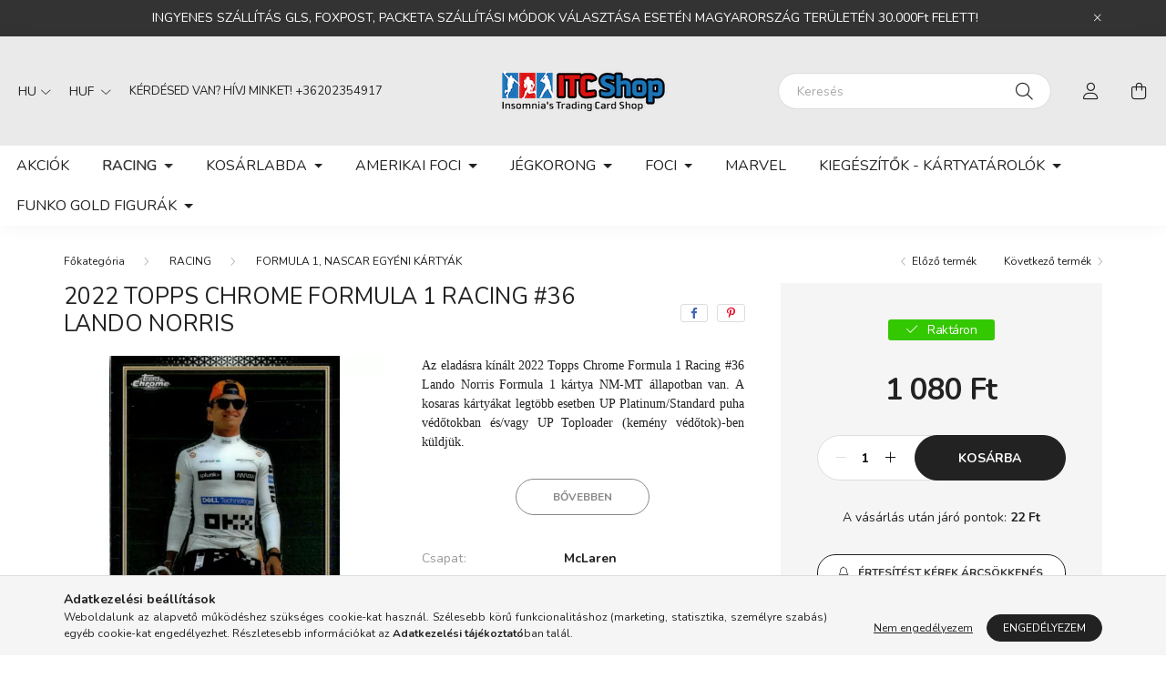

--- FILE ---
content_type: text/html; charset=UTF-8
request_url: https://www.itcshop.hu/2022-topps-chrome-formula-1-racing-36-lando-norris-36118
body_size: 22357
content:
<!DOCTYPE html>
<html lang="hu">
    <head>
        <meta charset="utf-8">
<meta name="description" content="Webshopunkban kapható a 2022 Topps Chrome Formula 1 Racing #36 Lando Norris Formula 1 kártya, nézze meg és rendeljen akár ingyen szállítással.">
<meta name="robots" content="index, follow">
<meta http-equiv="X-UA-Compatible" content="IE=Edge">
<meta property="og:site_name" content="Insomnia&#39;s Trading Card Shop" />
<meta property="og:title" content="2022 Topps Chrome Formula 1 Racing #36 Lando Norris">
<meta property="og:description" content="Webshopunkban kapható a 2022 Topps Chrome Formula 1 Racing #36 Lando Norris Formula 1 kártya, nézze meg és rendeljen akár ingyen szállítással.">
<meta property="og:type" content="product">
<meta property="og:url" content="https://www.itcshop.hu/2022-topps-chrome-formula-1-racing-36-lando-norris-36118">
<meta property="og:image" content="https://www.itcshop.hu/img/44973/F1SC0087/F1SC0087.webp">
<meta name="google-site-verification" content="google56c0c933f7c2f10e">
<meta property="fb:admins" content="1156430754387297">
<meta name="mobile-web-app-capable" content="yes">
<meta name="apple-mobile-web-app-capable" content="yes">
<meta name="MobileOptimized" content="320">
<meta name="HandheldFriendly" content="true">

<title>2022 Topps Chrome Formula 1 Racing #36 Lando Norris</title>


<script>
var service_type="shop";
var shop_url_main="https://www.itcshop.hu";
var actual_lang="hu";
var money_len="0";
var money_thousend=" ";
var money_dec=",";
var shop_id=44973;
var unas_design_url="https:"+"/"+"/"+"www.itcshop.hu"+"/"+"!common_design"+"/"+"custom"+"/"+"itcbolt.unas.hu"+"/";
var unas_design_code='0';
var unas_base_design_code='2000';
var unas_design_ver=4;
var unas_design_subver=3;
var unas_shop_url='https://www.itcshop.hu';
var responsive="yes";
var price_nullcut_disable=1;
var config_plus=new Array();
config_plus['product_tooltip']=1;
config_plus['cart_redirect']=1;
config_plus['money_type']='Ft';
config_plus['money_type_display']='Ft';
var lang_text=new Array();

var UNAS = UNAS || {};
UNAS.shop={"base_url":'https://www.itcshop.hu',"domain":'www.itcshop.hu',"username":'itcbolt.unas.hu',"id":44973,"lang":'hu',"currency_type":'Ft',"currency_code":'HUF',"currency_rate":'1',"currency_length":0,"base_currency_length":0,"canonical_url":'https://www.itcshop.hu/2022-topps-chrome-formula-1-racing-36-lando-norris-36118'};
UNAS.design={"code":'0',"page":'product_details'};
UNAS.api_auth="41c378def566a1048af842f83e1c02ca";
UNAS.customer={"email":'',"id":0,"group_id":0,"without_registration":0};
UNAS.shop["category_id"]="669366";
UNAS.shop["sku"]="F1SC0087";
UNAS.shop["product_id"]="603904682";
UNAS.shop["only_private_customer_can_purchase"] = false;
 

UNAS.text = {
    "button_overlay_close": `Bezár`,
    "popup_window": `Felugró ablak`,
    "list": `lista`,
    "updating_in_progress": `frissítés folyamatban`,
    "updated": `frissítve`,
    "is_opened": `megnyitva`,
    "is_closed": `bezárva`,
    "deleted": `törölve`,
    "consent_granted": `hozzájárulás megadva`,
    "consent_rejected": `hozzájárulás elutasítva`,
    "field_is_incorrect": `mező hibás`,
    "error_title": `Hiba!`,
    "product_variants": `termék változatok`,
    "product_added_to_cart": `A termék a kosárba került`,
    "product_added_to_cart_with_qty_problem": `A termékből csak [qty_added_to_cart] [qty_unit] került kosárba`,
    "product_removed_from_cart": `A termék törölve a kosárból`,
    "reg_title_name": `Név`,
    "reg_title_company_name": `Cégnév`,
    "number_of_items_in_cart": `Kosárban lévő tételek száma`,
    "cart_is_empty": `A kosár üres`,
    "cart_updated": `A kosár frissült`
};



UNAS.text["delete_from_favourites"]= `Törlés a kedvencek közül`;
UNAS.text["add_to_favourites"]= `Kedvencekhez`;






window.lazySizesConfig=window.lazySizesConfig || {};
window.lazySizesConfig.loadMode=1;
window.lazySizesConfig.loadHidden=false;

window.dataLayer = window.dataLayer || [];
function gtag(){dataLayer.push(arguments)};
gtag('js', new Date());
</script>

<script src="https://www.itcshop.hu/!common_packages/jquery/jquery-3.2.1.js?mod_time=1759314983"></script>
<script src="https://www.itcshop.hu/!common_packages/jquery/plugins/migrate/migrate.js?mod_time=1759314984"></script>
<script src="https://www.itcshop.hu/!common_packages/jquery/plugins/autocomplete/autocomplete.js?mod_time=1759314983"></script>
<script src="https://www.itcshop.hu/!common_packages/jquery/plugins/tools/overlay/overlay.js?mod_time=1759314984"></script>
<script src="https://www.itcshop.hu/!common_packages/jquery/plugins/tools/toolbox/toolbox.expose.js?mod_time=1759314984"></script>
<script src="https://www.itcshop.hu/!common_packages/jquery/plugins/lazysizes/lazysizes.min.js?mod_time=1759314984"></script>
<script src="https://www.itcshop.hu/!common_packages/jquery/own/shop_common/exploded/common.js?mod_time=1764831093"></script>
<script src="https://www.itcshop.hu/!common_packages/jquery/own/shop_common/exploded/common_overlay.js?mod_time=1759314983"></script>
<script src="https://www.itcshop.hu/!common_packages/jquery/own/shop_common/exploded/common_shop_popup.js?mod_time=1759314983"></script>
<script src="https://www.itcshop.hu/!common_packages/jquery/own/shop_common/exploded/page_product_details.js?mod_time=1759314983"></script>
<script src="https://www.itcshop.hu/!common_packages/jquery/own/shop_common/exploded/function_favourites.js?mod_time=1759314983"></script>
<script src="https://www.itcshop.hu/!common_packages/jquery/own/shop_common/exploded/function_recommend.js?mod_time=1759314983"></script>
<script src="https://www.itcshop.hu/!common_packages/jquery/own/shop_common/exploded/function_product_print.js?mod_time=1759314983"></script>
<script src="https://www.itcshop.hu/!common_packages/jquery/own/shop_common/exploded/function_product_subscription.js?mod_time=1759314983"></script>
<script src="https://www.itcshop.hu/!common_packages/jquery/plugins/hoverintent/hoverintent.js?mod_time=1759314984"></script>
<script src="https://www.itcshop.hu/!common_packages/jquery/own/shop_tooltip/shop_tooltip.js?mod_time=1759314983"></script>
<script src="https://www.itcshop.hu/!common_packages/jquery/plugins/responsive_menu/responsive_menu-unas.js?mod_time=1759314984"></script>
<script src="https://www.itcshop.hu/!common_design/base/002000/main.js?mod_time=1759314986"></script>
<script src="https://www.itcshop.hu/!common_packages/jquery/plugins/flickity/v3/flickity.pkgd.min.js?mod_time=1759314984"></script>
<script src="https://www.itcshop.hu/!common_packages/jquery/plugins/toastr/toastr.min.js?mod_time=1759314984"></script>
<script src="https://www.itcshop.hu/!common_packages/jquery/plugins/tippy/popper-2.4.4.min.js?mod_time=1759314984"></script>
<script src="https://www.itcshop.hu/!common_packages/jquery/plugins/tippy/tippy-bundle.umd.min.js?mod_time=1759314984"></script>
<script src="https://www.itcshop.hu/!common_packages/jquery/plugins/photoswipe/photoswipe.min.js?mod_time=1759314984"></script>
<script src="https://www.itcshop.hu/!common_packages/jquery/plugins/photoswipe/photoswipe-ui-default.min.js?mod_time=1759314984"></script>

<link href="https://www.itcshop.hu/temp/shop_44973_602d3b2f609b0a79e0cc9fb9c77bab40.css?mod_time=1768647818" rel="stylesheet" type="text/css">

<link href="https://www.itcshop.hu/2022-topps-chrome-formula-1-racing-36-lando-norris-36118" rel="canonical">
<link href="https://www.itcshop.hu/shop_ordered/44973/design_pic/favicon.ico" rel="shortcut icon">
<script>
        var google_consent=1;
    
        gtag('consent', 'default', {
           'ad_storage': 'denied',
           'ad_user_data': 'denied',
           'ad_personalization': 'denied',
           'analytics_storage': 'denied',
           'functionality_storage': 'denied',
           'personalization_storage': 'denied',
           'security_storage': 'granted'
        });

    
        gtag('consent', 'update', {
           'ad_storage': 'denied',
           'ad_user_data': 'denied',
           'ad_personalization': 'denied',
           'analytics_storage': 'denied',
           'functionality_storage': 'denied',
           'personalization_storage': 'denied',
           'security_storage': 'granted'
        });

        </script>
    <script async src="https://www.googletagmanager.com/gtag/js?id=UA-56282975-1"></script>    <script>
    gtag('config', 'UA-56282975-1');

        </script>
        <script>
    var google_analytics=1;

                gtag('event', 'view_item', {
              "currency": "HUF",
              "value": '1080',
              "items": [
                  {
                      "item_id": "F1SC0087",
                      "item_name": "2022 Topps Chrome Formula 1 Racing  #36 Lando Norris",
                      "item_category": "RACING/FORMULA 1, NASCAR EGYÉNI KÁRTYÁK",
                      "price": '1080'
                  }
              ],
              'non_interaction': true
            });
               </script>
           <script>
        gtag('config', 'AW-961832910');
                </script>
                <script>
                       gtag('config', 'AW-10990517359');
                </script>
                <script>
            gtag('config', 'AW-10948210413');
        </script>
            <script>
        var google_ads=1;

                gtag('event','remarketing', {
            'ecomm_pagetype': 'product',
            'ecomm_prodid': ["F1SC0087"],
            'ecomm_totalvalue': 1080        });
            </script>
    
    <script>
    var facebook_pixel=1;
    /* <![CDATA[ */
        !function(f,b,e,v,n,t,s){if(f.fbq)return;n=f.fbq=function(){n.callMethod?
            n.callMethod.apply(n,arguments):n.queue.push(arguments)};if(!f._fbq)f._fbq=n;
            n.push=n;n.loaded=!0;n.version='2.0';n.queue=[];t=b.createElement(e);t.async=!0;
            t.src=v;s=b.getElementsByTagName(e)[0];s.parentNode.insertBefore(t,s)}(window,
                document,'script','//connect.facebook.net/en_US/fbevents.js');

        fbq('init', '1795007974123315');
                fbq('track', 'PageView', {}, {eventID:'PageView.aWyd1bEskga7evo_5e2hiAAAaT0'});
        
        fbq('track', 'ViewContent', {
            content_name: '2022 Topps Chrome Formula 1 Racing  #36 Lando Norris',
            content_category: 'RACING > FORMULA 1, NASCAR EGYÉNI KÁRTYÁK',
            content_ids: ['F1SC0087'],
            contents: [{'id': 'F1SC0087', 'quantity': '1'}],
            content_type: 'product',
            value: 1079.999999,
            currency: 'HUF'
        }, {eventID:'ViewContent.aWyd1bEskga7evo_5e2hiAAAaT0'});

        
        $(document).ready(function() {
            $(document).on("addToCart", function(event, product_array){
                facebook_event('AddToCart',{
					content_name: product_array.name,
					content_category: product_array.category,
					content_ids: [product_array.sku],
					contents: [{'id': product_array.sku, 'quantity': product_array.qty}],
					content_type: 'product',
					value: product_array.price,
					currency: 'HUF'
				}, {eventID:'AddToCart.' + product_array.event_id});
            });

            $(document).on("addToFavourites", function(event, product_array){
                facebook_event('AddToWishlist', {
                    content_ids: [product_array.sku],
                    content_type: 'product'
                }, {eventID:'AddToFavourites.' + product_array.event_id});
            });
        });

    /* ]]> */
    </script>
<!-- Arukereso.cz PRODUCT DETAIL script -->
<script>
  (function(t, r, a, c, k, i, n, g) {t["ROIDataObject"] = k;
      t[k]=t[k]||function(){(t[k].q=t[k].q||[]).push(arguments)},t[k].c=i;n=r.createElement(a),
      g=r.getElementsByTagName(a)[0];n.async=1;n.src=c;g.parentNode.insertBefore(n,g)
      })(window, document, "script", "//www.arukereso.hu/ocm/sdk.js?source=unas&version=2&page=product_detail","arukereso", "hu");
</script>
<!-- End Arukereso.hu PRODUCT DETAIL script -->
<script>
(function(i,s,o,g,r,a,m){i['BarionAnalyticsObject']=r;i[r]=i[r]||function(){
    (i[r].q=i[r].q||[]).push(arguments)},i[r].l=1*new Date();a=s.createElement(o),
    m=s.getElementsByTagName(o)[0];a.async=1;a.src=g;m.parentNode.insertBefore(a,m)
})(window, document, 'script', 'https://pixel.barion.com/bp.js', 'bp');
                    
bp('init', 'addBarionPixelId', 'BP-nwrltfPCcG-DA');
</script>
<noscript><img height='1' width='1' style='display:none' alt='' src='https://pixel.barion.com/a.gif?__ba_pixel_id=BP-nwrltfPCcG-DA&ev=contentView&noscript=1'/></noscript>
<script>
$(document).ready(function () {
     UNAS.onGrantConsent(function(){
         bp('consent', 'grantConsent');
     });
     
     UNAS.onRejectConsent(function(){
         bp('consent', 'rejectConsent');
     });

     var contentViewProperties = {
         'currency': 'HUF',
         'quantity': 1,
         'unit': 'db',
         'unitPrice': 1079.999999,
         'category': 'RACING|FORMULA 1, NASCAR EGYÉNI KÁRTYÁK',
         'imageUrl': 'https://www.itcshop.hu/img/44973/F1SC0087/500x500,r/F1SC0087.webp?time=1680025704',
         'name': '2022 Topps Chrome Formula 1 Racing  #36 Lando Norris',
         'contentType': 'Product',
         'id': 'F1SC0087',
     }
     bp('track', 'contentView', contentViewProperties);

     UNAS.onChangeVariant(function(event,params){
         var variant = '';
         if (typeof params.variant_list1!=='undefined') variant+=params.variant_list1;
         if (typeof params.variant_list2!=='undefined') variant+='|'+params.variant_list2;
         if (typeof params.variant_list3!=='undefined') variant+='|'+params.variant_list3;
         var customizeProductProperties = {
            'contentType': 'Product',
            'currency': 'HUF',
            'id': params.sku,
            'name': '2022 Topps Chrome Formula 1 Racing  #36 Lando Norris',
            'unit': 'db',
            'unitPrice': 1079.999999,
            'variant': variant,
            'list': 'ProductPage'
        }
        bp('track', 'customizeProduct', customizeProductProperties);
     });

     UNAS.onAddToCart(function(event,params){
         var variant = '';
         if (typeof params.variant_list1!=='undefined') variant+=params.variant_list1;
         if (typeof params.variant_list2!=='undefined') variant+='|'+params.variant_list2;
         if (typeof params.variant_list3!=='undefined') variant+='|'+params.variant_list3;
         var addToCartProperties = {
             'contentType': 'Product',
             'currency': 'HUF',
             'id': params.sku,
             'name': params.name,
             'quantity': parseFloat(params.qty_add),
             'totalItemPrice': params.qty*params.price,
             'unit': params.unit,
             'unitPrice': parseFloat(params.price),
             'category': params.category,
             'variant': variant
         };
         bp('track', 'addToCart', addToCartProperties);
     });

     UNAS.onClickProduct(function(event,params){
         UNAS.getProduct(function(result) {
             if (result.name!=undefined) {
                 var clickProductProperties  = {
                     'contentType': 'Product',
                     'currency': 'HUF',
                     'id': params.sku,
                     'name': result.name,
                     'unit': result.unit,
                     'unitPrice': parseFloat(result.unit_price),
                     'quantity': 1
                 }
                 bp('track', 'clickProduct', clickProductProperties );
             }
         },params);
     });

UNAS.onRemoveFromCart(function(event,params){
     bp('track', 'removeFromCart', {
         'contentType': 'Product',
         'currency': 'HUF',
         'id': params.sku,
         'name': params.name,
         'quantity': params.qty,
         'totalItemPrice': params.price * params.qty,
         'unit': params.unit,
         'unitPrice': parseFloat(params.price),
         'list': 'BasketPage'
     });
});

});
</script>

<script src="https://onsite.optimonk.com/script.js?account=240671" async></script>



        <meta content="width=device-width, initial-scale=1.0" name="viewport" />
        <link rel="preconnect" href="https://fonts.gstatic.com">
        <link rel="preload" href="https://fonts.googleapis.com/css2?family=Nunito:wght@400;700&display=swap" as="style" />
        <link rel="stylesheet" href="https://fonts.googleapis.com/css2?family=Nunito:wght@400;700&display=swap" media="print" onload="this.media='all'">
        <noscript>
            <link rel="stylesheet" href="https://fonts.googleapis.com/css2?family=Nunito:wght@400;700&display=swap" />
        </noscript>
        
        
        
        
        

        
        
        
                    
            
            
            
            
            
            
            
                
        
        
    </head>

                
                
    
    
    
    
    <body class='design_ver4 design_subver1 design_subver2 design_subver3' id="ud_shop_artdet">
    
        <div id="fb-root"></div>
    <script>
        window.fbAsyncInit = function() {
            FB.init({
                xfbml            : true,
                version          : 'v22.0'
            });
        };
    </script>
    <script async defer crossorigin="anonymous" src="https://connect.facebook.net/hu_HU/sdk.js"></script>
    <div id="image_to_cart" style="display:none; position:absolute; z-index:100000;"></div>
<div class="overlay_common overlay_warning" id="overlay_cart_add"></div>
<script>$(document).ready(function(){ overlay_init("cart_add",{"onBeforeLoad":false}); });</script>
<div id="overlay_login_outer"></div>	
	<script>
	$(document).ready(function(){
	    var login_redir_init="";

		$("#overlay_login_outer").overlay({
			onBeforeLoad: function() {
                var login_redir_temp=login_redir_init;
                if (login_redir_act!="") {
                    login_redir_temp=login_redir_act;
                    login_redir_act="";
                }

									$.ajax({
						type: "GET",
						async: true,
						url: "https://www.itcshop.hu/shop_ajax/ajax_popup_login.php",
						data: {
							shop_id:"44973",
							lang_master:"hu",
                            login_redir:login_redir_temp,
							explicit:"ok",
							get_ajax:"1"
						},
						success: function(data){
							$("#overlay_login_outer").html(data);
							if (unas_design_ver >= 5) $("#overlay_login_outer").modal('show');
							$('#overlay_login1 input[name=shop_pass_login]').keypress(function(e) {
								var code = e.keyCode ? e.keyCode : e.which;
								if(code.toString() == 13) {		
									document.form_login_overlay.submit();		
								}	
							});	
						}
					});
								},
			top: 50,
			mask: {
	color: "#000000",
	loadSpeed: 200,
	maskId: "exposeMaskOverlay",
	opacity: 0.7
},
			closeOnClick: (config_plus['overlay_close_on_click_forced'] === 1),
			onClose: function(event, overlayIndex) {
				$("#login_redir").val("");
			},
			load: false
		});
		
			});
	function overlay_login() {
		$(document).ready(function(){
			$("#overlay_login_outer").overlay().load();
		});
	}
	function overlay_login_remind() {
        if (unas_design_ver >= 5) {
            $("#overlay_remind").overlay().load();
        } else {
            $(document).ready(function () {
                $("#overlay_login_outer").overlay().close();
                setTimeout('$("#overlay_remind").overlay().load();', 250);
            });
        }
	}

    var login_redir_act="";
    function overlay_login_redir(redir) {
        login_redir_act=redir;
        $("#overlay_login_outer").overlay().load();
    }
	</script>  
	<div class="overlay_common overlay_info" id="overlay_remind"></div>
<script>$(document).ready(function(){ overlay_init("remind",[]); });</script>

	<script>
    	function overlay_login_error_remind() {
		$(document).ready(function(){
			load_login=0;
			$("#overlay_error").overlay().close();
			setTimeout('$("#overlay_remind").overlay().load();', 250);	
		});
	}
	</script>  
	<div class="overlay_common overlay_info" id="overlay_newsletter"></div>
<script>$(document).ready(function(){ overlay_init("newsletter",[]); });</script>

<script>
function overlay_newsletter() {
    $(document).ready(function(){
        $("#overlay_newsletter").overlay().load();
    });
}
</script>
<div class="overlay_common overlay_info" id="overlay_product_subscription"></div>
<script>$(document).ready(function(){ overlay_init("product_subscription",[]); });</script>
<div class="overlay_common overlay_error" id="overlay_script"></div>
<script>$(document).ready(function(){ overlay_init("script",[]); });</script>
    <script>
    $(document).ready(function() {
        $.ajax({
            type: "GET",
            url: "https://www.itcshop.hu/shop_ajax/ajax_stat.php",
            data: {master_shop_id:"44973",get_ajax:"1"}
        });
    });
    </script>
    

    <div id="container" class="page_shop_artdet_F1SC0087 filter-not-exists">
                        <div class="js-element nanobar js-nanobar" data-element-name="header_text_section_1">
        <div class="container">
            <div class="header_text_section_1 nanobar__inner ">
                                    <p class="p1"><span class="s1">INGYENES SZÁLLÍTÁS GLS, FOXPOST, PACKETA SZÁLLÍTÁSI MÓDOK VÁLASZTÁSA ESETÉN MAGYARORSZÁG TERÜLETÉN 30.000Ft FELETT!</span></p>
                                <button type="button" class="btn nanobar__btn-close" onclick="closeNanobar(this,'header_text_section_1_hide','session','--nanobar-height');" aria-label="Bezár" title="Bezár">
                    <span class="icon--close"></span>
                </button>
            </div>
        </div>
    </div>
    <script>
        $(document).ready(function() {
            root.style.setProperty('--nanobar-height', getHeight($(".js-nanobar")) + "px");
        });
    </script>
    

        <header class="header js-header">
            <div class="header-inner js-header-inner">
                <div class="container">
                    <div class="row gutters-5 flex-nowrap justify-content-center align-items-center py-3 py-lg-5">
                        <div class="header__left col">
                            <div class="header__left-inner d-flex align-items-center">
                                <button type="button" class="hamburger__btn dropdown--btn d-lg-none" id="hamburger__btn" aria-label="hamburger button" data-btn-for=".hamburger__dropdown">
                                    <span class="hamburger__btn-icon icon--hamburger"></span>
                                </button>
                                    <div class="lang-box-desktop flex-shrink-0">
        <div class="lang-select-group form-group form-select-group mb-0">
            <select class="form-control border-0 lang-select" aria-label="Nyelv váltás" name="change_lang" id="box_lang_select_desktop" onchange="location.href='https://www.itcshop.hu'+this.value">
                                <option value="/2022-topps-chrome-formula-1-racing-36-lando-norris-36118" selected="selected">HU</option>
                                <option value="/en/2022-topps-chrome-formula-1-racing-36-lando-norris-36118">EN</option>
                            </select>
        </div>
    </div>
    
                                    <div class="currency-box-desktop flex-shrink-0">
        <form action="https://www.itcshop.hu/shop_moneychange.php" name="form_moneychange" method="post"><input name="file_back" type="hidden" value="/2022-topps-chrome-formula-1-racing-36-lando-norris-36118">
            <div class="currency-select-group form-group form-select-group mb-0">
                <select class="form-control border-0 money-select" aria-label="Pénznem váltás" name="session_money_select" id="session_money_select2" onchange="document.form_moneychange.submit();">
                    <option value="-1" selected="selected">HUF</option>
                                            <option value="0">EUR</option>
                                            <option value="1">USD</option>
                                    </select>
            </div>
        </form>
            </div>

                                    <div class="js-element header_text_section_2 d-none d-lg-block" data-element-name="header_text_section_2">
        <div class="element__content ">
                            <div class="element__html slide-1"><p>KÉRDÉSED VAN? HÍVJ MINKET! <a href="tel:+36202354917">+36202354917</a></p></div>
                    </div>
    </div>

                            </div>
                        </div>

                            <div id="header_logo_img" class="js-element logo col-auto flex-shrink-1" data-element-name="header_logo">
        <div class="header_logo-img-container">
            <div class="header_logo-img-wrapper">
                                                <a href="https://www.itcshop.hu/">                    <picture>
                                                <source media="(max-width: 575.98px)" srcset="https://www.itcshop.hu/!common_design/custom/itcbolt.unas.hu/element/layout_hu_header_logo-260x60_1_small.webp?time=1680721727 132w, https://www.itcshop.hu/!common_design/custom/itcbolt.unas.hu/element/layout_hu_header_logo-260x60_1_small_retina.png?time=1680721727 264w" sizes="132px"/>
                                                <source srcset="https://www.itcshop.hu/!common_design/custom/itcbolt.unas.hu/element/layout_hu_header_logo-260x60_1_default.png?time=1680721727 1x, https://www.itcshop.hu/!common_design/custom/itcbolt.unas.hu/element/layout_hu_header_logo-260x60_1_default_retina.png?time=1680721727 2x" />
                        <img                              src="https://www.itcshop.hu/!common_design/custom/itcbolt.unas.hu/element/layout_hu_header_logo-260x60_1_default.png?time=1680721727"                             
                             alt="itc_shop_logo                        "/>
                    </picture>
                    </a>                                        </div>
        </div>
    </div>


                        <div class="header__right col">
                            <div class="header__right-inner d-flex align-items-center justify-content-end">
                                <div class="search-box browser-is-chrome">
    <div class="search-box__inner position-relative ml-auto js-search" id="box_search_content">
        <form name="form_include_search" id="form_include_search" action="https://www.itcshop.hu/shop_search.php" method="get">
            <div class="box-search-group mb-0">
                <input data-stay-visible-breakpoint="992" name="search" id="box_search_input" value="" pattern=".{3,100}"
                       title="Hosszabb kereső kifejezést írjon be!" aria-label="Keresés" placeholder="Keresés" type="text" maxlength="100"
                       class="ac_input form-control js-search-input" autocomplete="off" required                >
                <div class="search-box__search-btn-outer input-group-append" title='Keresés'>
                    <button class="search-btn" aria-label="Keresés">
                        <span class="search-btn-icon icon--search"></span>
                    </button>
                    <button type="button" onclick="$('.js-search-smart-autocomplete').addClass('is-hidden');$(this).addClass('is-hidden');" class='search-close-btn text-right d-lg-none is-hidden' aria-label="">
                        <span class="search-close-btn-icon icon--close"></span>
                    </button>
                </div>
                <div class="search__loading">
                    <div class="loading-spinner--small"></div>
                </div>
            </div>
            <div class="search-box__mask"></div>
        </form>
        <div class="ac_results"></div>
    </div>
</div>
<script>
    $(document).ready(function(){
       $(document).on('smartSearchCreate smartSearchOpen smartSearchHasResult', function(e){
           if (e.type !== 'smartSearchOpen' || (e.type === 'smartSearchOpen' && $('.js-search-smart-autocomplete').children().length > 0)) {
               $('.search-close-btn').removeClass('is-hidden');
           }
       });
       $(document).on('smartSearchClose smartSearchEmptyResult', function(){
           $('.search-close-btn').addClass('is-hidden');
       });
       $(document).on('smartSearchInputLoseFocus', function(){
           if ($('.js-search-smart-autocomplete').length>0) {
               setTimeout(function () {
                   let height = $(window).height() - ($('.js-search-smart-autocomplete').offset().top - $(window).scrollTop()) - 20;
                   $('.search-smart-autocomplete').css('max-height', height + 'px');
               }, 300);
           }
       });
    });
</script>


                                                    <button type="button" class="profile__btn js-profile-btn dropdown--btn d-none d-lg-block" id="profile__btn" data-orders="https://www.itcshop.hu/shop_order_track.php" aria-label="profile button" data-btn-for=".profile__dropdown">
            <span class="profile__btn-icon icon--head"></span>
        </button>
            
                                <button class="cart-box__btn dropdown--btn" aria-label="cart button" type="button" data-btn-for=".cart-box__dropdown">
                                    <span class="cart-box__btn-icon icon--cart">
                                            <span id="box_cart_content" class="cart-box">            </span>
                                    </span>
                                </button>
                            </div>
                        </div>
                    </div>
                </div>
                                <nav class="navbar d-none d-lg-flex navbar-expand navbar-light">
                    <div class="container">
                        <ul class="navbar-nav mx-auto js-navbar-nav">
                                        <li class="nav-item spec-item js-nav-item-akcio">
                    <a class="nav-link" href="https://www.itcshop.hu/shop_artspec.php?artspec=1" >
                    Akciók
                    </a>

            </li>
    <li class="nav-item dropdown js-nav-item-925150">
                    <a class="nav-link dropdown-toggle" href="https://www.itcshop.hu/formula_1_370"  role="button" data-toggle="dropdown" aria-haspopup="true" aria-expanded="false">
                    RACING
                    </a>

        			<ul class="dropdown-menu fade-up dropdown--cat dropdown--level-1">
            <li class="nav-item-390172">
            <a class="dropdown-item" href="https://www.itcshop.hu/formula_1_410" >FORMULA 1 DOBOZOK, CSOMAGOK
                        </a>
        </li>
            <li class="nav-item-669366">
            <a class="dropdown-item" href="https://www.itcshop.hu/egyeni_kartyak_formula1" >FORMULA 1, NASCAR EGYÉNI KÁRTYÁK
                        </a>
        </li>
    
    
    </ul>


            </li>
    <li class="nav-item dropdown js-nav-item-479183">
                    <a class="nav-link dropdown-toggle" href="https://www.itcshop.hu/nba_kosarlabda"  role="button" data-toggle="dropdown" aria-haspopup="true" aria-expanded="false">
                    KOSÁRLABDA
                    </a>

        			<ul class="dropdown-menu fade-up dropdown--cat dropdown--level-1">
            <li class="nav-item-492144">
            <a class="dropdown-item" href="https://www.itcshop.hu/panini_nba_kosarlabda" >PANINI
                        </a>
        </li>
            <li class="nav-item-976049">
            <a class="dropdown-item" href="https://www.itcshop.hu/kartya_csomagok" >CSOMAGOK
                        </a>
        </li>
            <li class="nav-item-629106">
            <a class="dropdown-item" href="https://www.itcshop.hu/blasterek_302" >BLASTER DOBOZOK
                        </a>
        </li>
            <li class="nav-item-430268">
            <a class="dropdown-item" href="https://www.itcshop.hu/kartyak_nba_kosarlabda" >EGYÉNI KOSARAS KÁRTYÁK
                        </a>
        </li>
    
    
    </ul>


            </li>
    <li class="nav-item dropdown js-nav-item-449997">
                    <a class="nav-link dropdown-toggle" href="https://www.itcshop.hu/nfl_amerikai_foci"  role="button" data-toggle="dropdown" aria-haspopup="true" aria-expanded="false">
                    AMERIKAI FOCI
                    </a>

        			<ul class="dropdown-menu fade-up dropdown--cat dropdown--level-1">
            <li class="nav-item-502164">
            <a class="dropdown-item" href="https://www.itcshop.hu/nfl_blasterek_305" >BLASTER DOBOZOK
                        </a>
        </li>
            <li class="nav-item-841466">
            <a class="dropdown-item" href="https://www.itcshop.hu/nfl_csomagok_259" >NFL CSOMAGOK
                        </a>
        </li>
            <li class="nav-item-897278">
            <a class="dropdown-item" href="https://www.itcshop.hu/panini_nfl_amerikai_foci" >PANINI
                        </a>
        </li>
            <li class="nav-item-582081">
            <a class="dropdown-item" href="https://www.itcshop.hu/nfl_kartyak_145" >EGYÉNI NFL KÁRTYÁK
                        </a>
        </li>
    
    
    </ul>


            </li>
    <li class="nav-item dropdown js-nav-item-402987">
                    <a class="nav-link dropdown-toggle" href="https://www.itcshop.hu/nhl_jegkorong"  role="button" data-toggle="dropdown" aria-haspopup="true" aria-expanded="false">
                    JÉGKORONG
                    </a>

        			<ul class="dropdown-menu fade-up dropdown--cat dropdown--level-1">
            <li class="nav-item-192667">
            <a class="dropdown-item" href="https://www.itcshop.hu/jegkorong_upper_deck_nhl" >UPPER DECK
                        </a>
        </li>
            <li class="nav-item-786341">
            <a class="dropdown-item" href="https://www.itcshop.hu/spl/786341/EGYENI-KARTYAK" >EGYÉNI KÁRTYÁK
                        </a>
        </li>
    
    
    </ul>


            </li>
    <li class="nav-item dropdown js-nav-item-733581">
                    <a class="nav-link dropdown-toggle" href="https://www.itcshop.hu/foci_fifa_soccer"  role="button" data-toggle="dropdown" aria-haspopup="true" aria-expanded="false">
                    FOCI
                    </a>

        			<ul class="dropdown-menu fade-up dropdown--cat dropdown--level-1">
            <li class="nav-item-199550">
            <a class="dropdown-item" href="https://www.itcshop.hu/topps_319" >TOPPS
                        </a>
        </li>
            <li class="nav-item-251942">
            <a class="dropdown-item" href="https://www.itcshop.hu/panini_focis_kartyak" >PANINI
                        </a>
        </li>
            <li class="nav-item-699064">
            <a class="dropdown-item" href="https://www.itcshop.hu/CLUB-LEGACYZ" >CLUB LEGACYZ
                        </a>
        </li>
            <li class="nav-item-262097">
            <a class="dropdown-item" href="https://www.itcshop.hu/blacklab_377" >BLACKLAB
                        </a>
        </li>
            <li class="nav-item-858871">
            <a class="dropdown-item" href="https://www.itcshop.hu/futera_337" >FUTERA
                        </a>
        </li>
            <li class="nav-item-285921">
            <a class="dropdown-item" href="https://www.itcshop.hu/kartyak_233" >EGYÉNI FOCIS KÁRTYÁK
                        </a>
        </li>
    
    
    </ul>


            </li>
    <li class="nav-item js-nav-item-873823">
                    <a class="nav-link" href="https://www.itcshop.hu/MARVEL" >
                    MARVEL
                    </a>

            </li>
    <li class="nav-item dropdown js-nav-item-966335">
                    <a class="nav-link dropdown-toggle" href="https://www.itcshop.hu/ultra_pro_kiegeszitok"  role="button" data-toggle="dropdown" aria-haspopup="true" aria-expanded="false">
                    KIEGÉSZÍTŐK - KÁRTYATÁROLÓK
                    </a>

        			<ul class="dropdown-menu fade-up dropdown--cat dropdown--level-1">
            <li class="nav-item-275479">
            <a class="dropdown-item" href="https://www.itcshop.hu/albumok_ultra_pro" >ALBUMOK
                        </a>
        </li>
            <li class="nav-item-554509">
            <a class="dropdown-item" href="https://www.itcshop.hu/allvanyok_es_memorabilia_tartok" >KÁRTYA TARTÓ ÁLLVÁNYOK
                        </a>
        </li>
            <li class="nav-item-840373">
            <a class="dropdown-item" href="https://www.itcshop.hu/lapok_ultra_pro" >MAPPALAPOK
                        </a>
        </li>
            <li class="nav-item-428083">
            <a class="dropdown-item" href="https://www.itcshop.hu/kartyaelvalaszto_365" >KÁRTYAELVÁLASZTÓ
                        </a>
        </li>
            <li class="nav-item-530674">
            <a class="dropdown-item" href="https://www.itcshop.hu/jatekszonyeg_371" >PLAYMAT - JÁTÉKSZŐNYEG
                        </a>
        </li>
            <li class="nav-item-401980">
            <a class="dropdown-item" href="https://www.itcshop.hu/tarolo_dobozok_ultra_pro" >KÁRTYATÁROLÓ DOBOZOK
                        </a>
        </li>
            <li class="nav-item-279333">
            <a class="dropdown-item" href="https://www.itcshop.hu/tokok_ultra_pro" >TOKOK SPORTKÁRTYÁK SZÁMÁRA
                        </a>
        </li>
    
    
    </ul>


            </li>
    <li class="nav-item dropdown js-nav-item-761040">
                    <a class="nav-link dropdown-toggle" href="https://www.itcshop.hu/funko_386"  role="button" data-toggle="dropdown" aria-haspopup="true" aria-expanded="false">
                    FUNKO GOLD FIGURÁK
                    </a>

        			<ul class="dropdown-menu fade-up dropdown--cat dropdown--level-1">
            <li class="nav-item-433352">
            <a class="dropdown-item" href="https://www.itcshop.hu/nfl_399" >NFL
                        </a>
        </li>
            <li class="nav-item-792663">
            <a class="dropdown-item" href="https://www.itcshop.hu/nba_397" >NBA
                        </a>
        </li>
    
    
    </ul>


            </li>

    
                                    
    
                        </ul>
                    </div>
                </nav>

                <script>
                    $(document).ready(function () {
                                                    $('.nav-item.dropdown').hoverIntent({
                                over: function () {
                                    handleCloseDropdowns();
                                    var thisNavLink = $('> .nav-link', this);
                                    var thisNavItem = thisNavLink.parent();
                                    var thisDropdownMenu = thisNavItem.find('.dropdown-menu');
                                    var thisNavbarNav = $('.js-navbar-nav');

                                    /*remove is-opened class form the rest menus (cat+plus)*/
                                    thisNavbarNav.find('.show').not(thisNavItem).removeClass('show');
                                    thisNavLink.attr('aria-expanded','true');
                                    thisNavItem.addClass('show');
                                    thisDropdownMenu.addClass('show');
                                },
                                out: function () {
                                    handleCloseDropdowns();
                                    var thisNavLink = $('> .nav-link', this);
                                    var thisNavItem = thisNavLink.parent();
                                    var thisDropdownMenu = thisNavItem.find('.dropdown-menu');

                                    /*remove is-opened class form the rest menus (cat+plus)*/
                                    thisNavLink.attr('aria-expanded','false');
                                    thisNavItem.removeClass('show');
                                    thisDropdownMenu.removeClass('show');
                                },
                                interval: 100,
                                sensitivity: 10,
                                timeout: 250
                            });
                                            });
                </script>
                            </div>
        </header>
                        <main class="main">
                        
            
    <link rel="stylesheet" type="text/css" href="https://www.itcshop.hu/!common_packages/jquery/plugins/photoswipe/css/default-skin.min.css">
    <link rel="stylesheet" type="text/css" href="https://www.itcshop.hu/!common_packages/jquery/plugins/photoswipe/css/photoswipe.min.css">
    
    
    <script>
        var $clickElementToInitPs = '.js-init-ps';

        var initPhotoSwipeFromDOM = function() {
            var $pswp = $('.pswp')[0];
            var $psDatas = $('.photoSwipeDatas');

            $psDatas.each( function() {
                var $pics = $(this),
                    getItems = function() {
                        var items = [];
                        $pics.find('a').each(function() {
                            var $this = $(this),
                                $href   = $this.attr('href'),
                                $size   = $this.data('size').split('x'),
                                $width  = $size[0],
                                $height = $size[1],
                                item = {
                                    src : $href,
                                    w   : $width,
                                    h   : $height
                                };
                            items.push(item);
                        });
                        return items;
                    };

                var items = getItems();

                $($clickElementToInitPs).on('click', function (event) {
                    var $this = $(this);
                    event.preventDefault();

                    var $index = parseInt($this.attr('data-loop-index'));
                    var options = {
                        index: $index,
                        history: false,
                        bgOpacity: 0.5,
                        shareEl: false,
                        showHideOpacity: true,
                        getThumbBoundsFn: function (index) {
                            /** azon képeről nagyítson a photoswipe, melyek láthatók
                             **/
                            var thumbnails = $($clickElementToInitPs).map(function() {
                                var $this = $(this);
                                if ($this.is(":visible")) {
                                    return this;
                                }
                            }).get();
                            var thumbnail = thumbnails[index];
                            var pageYScroll = window.pageYOffset || document.documentElement.scrollTop;
                            var zoomedImgHeight = items[index].h;
                            var zoomedImgWidth = items[index].w;
                            var zoomedImgRatio = zoomedImgHeight / zoomedImgWidth;
                            var rect = thumbnail.getBoundingClientRect();
                            var zoomableImgHeight = rect.height;
                            var zoomableImgWidth = rect.width;
                            var zoomableImgRatio = (zoomableImgHeight / zoomableImgWidth);
                            var offsetY = 0;
                            var offsetX = 0;
                            var returnWidth = zoomableImgWidth;

                            if (zoomedImgRatio < 1) { /* a nagyított kép fekvő */
                                if (zoomedImgWidth < zoomableImgWidth) { /*A nagyított kép keskenyebb */
                                    offsetX = (zoomableImgWidth - zoomedImgWidth) / 2;
                                    offsetY = (Math.abs(zoomableImgHeight - zoomedImgHeight)) / 2;
                                    returnWidth = zoomedImgWidth;
                                } else { /*A nagyított kép szélesebb */
                                    offsetY = (zoomableImgHeight - (zoomableImgWidth * zoomedImgRatio)) / 2;
                                }

                            } else if (zoomedImgRatio > 1) { /* a nagyított kép álló */
                                if (zoomedImgHeight < zoomableImgHeight) { /*A nagyított kép alacsonyabb */
                                    offsetX = (zoomableImgWidth - zoomedImgWidth) / 2;
                                    offsetY = (zoomableImgHeight - zoomedImgHeight) / 2;
                                    returnWidth = zoomedImgWidth;
                                } else { /*A nagyított kép magasabb */
                                    offsetX = (zoomableImgWidth - (zoomableImgHeight / zoomedImgRatio)) / 2;
                                    if (zoomedImgRatio > zoomableImgRatio) returnWidth = zoomableImgHeight / zoomedImgRatio;
                                }
                            } else { /*A nagyított kép négyzetes */
                                if (zoomedImgWidth < zoomableImgWidth) { /*A nagyított kép keskenyebb */
                                    offsetX = (zoomableImgWidth - zoomedImgWidth) / 2;
                                    offsetY = (Math.abs(zoomableImgHeight - zoomedImgHeight)) / 2;
                                    returnWidth = zoomedImgWidth;
                                } else { /*A nagyított kép szélesebb */
                                    offsetY = (zoomableImgHeight - zoomableImgWidth) / 2;
                                }
                            }

                            return {x: rect.left + offsetX, y: rect.top + pageYScroll + offsetY, w: returnWidth};
                        },
                        getDoubleTapZoom: function (isMouseClick, item) {
                            if (isMouseClick) {
                                return 1;
                            } else {
                                return item.initialZoomLevel < 0.7 ? 1 : 1.5;
                            }
                        }
                    };

                    var photoSwipe = new PhotoSwipe($pswp, PhotoSwipeUI_Default, items, options);
                    photoSwipe.init();
                });
            });
        };
    </script>

    
    
<div id="page_artdet_content" class="artdet artdet--type-1">
            <div class="fixed-cart bg-primary shadow-sm js-fixed-cart" id="artdet__fixed-cart">
            <div class="container">
                <div class="row gutters-5 align-items-center py-3">
                    <div class="col-auto">
                        <img class="navbar__fixed-cart-img lazyload" width="50" height="50" src="https://www.itcshop.hu/main_pic/space.gif" data-src="https://www.itcshop.hu/img/44973/F1SC0087/50x50,r/F1SC0087.webp?time=1680025704" data-srcset="https://www.itcshop.hu/img/44973/F1SC0087/100x100,r/F1SC0087.webp?time=1680025704 2x" alt="2022 Topps Chrome Formula 1 Racing  #36 Lando Norris" />
                    </div>
                    <div class="col">
                        <div class="d-flex flex-column flex-md-row align-items-md-center">
                            <div class="fixed-cart__name line-clamp--2-12">2022 Topps Chrome Formula 1 Racing  #36 Lando Norris
</div>
                                                            <div class="fixed-cart__price with-rrp row gutters-5 align-items-baseline ml-md-auto ">
                                                                            <div class="artdet__price-base product-price--base">
                                            <span class="fixed-cart__price-base-value"><span id='price_net_brutto_F1SC0087' class='price_net_brutto_F1SC0087'>1 080</span> Ft</span>                                        </div>
                                                                                                        </div>
                                                    </div>
                    </div>
                    <div class="col-auto">
                        <button class="navbar__fixed-cart-btn btn btn-primary" type="button" onclick="$('.artdet__cart-btn').trigger('click');"  >Kosárba</button>
                    </div>
                </div>
            </div>
        </div>
        <script>
            $(document).ready(function () {
                var $itemVisibilityCheck = $(".js-main-cart-btn");
                var $stickyElement = $(".js-fixed-cart");

                $(window).scroll(function () {
                    if ($(this).scrollTop() + 60 > $itemVisibilityCheck.offset().top) {
                        $stickyElement.addClass('is-visible');
                    } else {
                        $stickyElement.removeClass('is-visible');
                    }
                });
            });
        </script>
        <div class="artdet__breadcrumb-prev-next">
        <div class="container">
            <div class="row gutters-10">
                <div class="col-md">
                        <nav id="breadcrumb" aria-label="breadcrumb">
                                <ol class="breadcrumb level-2">
                <li class="breadcrumb-item">
                                        <a class="breadcrumb-item breadcrumb-item--home" href="https://www.itcshop.hu/sct/0/" aria-label="Főkategória" title="Főkategória"></a>
                                    </li>
                                <li class="breadcrumb-item">
                                        <a class="breadcrumb-item" href="https://www.itcshop.hu/formula_1_370">RACING</a>
                                    </li>
                                <li class="breadcrumb-item">
                                        <a class="breadcrumb-item" href="https://www.itcshop.hu/egyeni_kartyak_formula1">FORMULA 1, NASCAR EGYÉNI KÁRTYÁK</a>
                                    </li>
                            </ol>
            <script>
                $("document").ready(function(){
                                        $(".js-nav-item-925150").addClass("active");
                                        $(".js-nav-item-669366").addClass("active");
                                    });
            </script>
                </nav>

                </div>
                                    <div class="col-md-auto">
                        <div class="artdet__pagination d-flex py-3 py-md-0 mb-3 mb-md-4">
                            <button class="artdet__pagination-btn artdet__pagination-prev btn btn-text icon--b-arrow-left" type="button" onclick="product_det_prevnext('https://www.itcshop.hu/2022-topps-chrome-formula-1-racing-36-lando-norris-36118','?cat=669366&sku=F1SC0087&action=prev_js')">Előző termék</button>
                            <button class="artdet__pagination-btn artdet__pagination-next btn btn-text icon--a-arrow-right ml-auto ml-md-5" type="button" onclick="product_det_prevnext('https://www.itcshop.hu/2022-topps-chrome-formula-1-racing-36-lando-norris-36118','?cat=669366&sku=F1SC0087&action=next_js')" >Következő termék</button>
                        </div>
                    </div>
                            </div>
        </div>
    </div>

    <script>
<!--
var lang_text_warning=`Figyelem!`
var lang_text_required_fields_missing=`Kérjük töltse ki a kötelező mezők mindegyikét!`
function formsubmit_artdet() {
   cart_add("F1SC0087","",null,1)
}
$(document).ready(function(){
	select_base_price("F1SC0087",1);
	
	
});
// -->
</script>


    <form name="form_temp_artdet">

    <div class="artdet__pic-data-wrap mb-3 mb-lg-5 js-product">
        <div class="container">
            <div class="row main-block">
                <div class="artdet__img-data-left col-md-6 col-lg-7 col-xl-8">
                    <div class="artdet__name-wrap mb-4">
                        <div class="row align-items-center">
                            <div class="col-sm col-md-12 col-xl">
                                <div class="d-flex flex-wrap align-items-center">
                                                                        <h1 class='artdet__name line-clamp--3-12'>2022 Topps Chrome Formula 1 Racing  #36 Lando Norris
</h1>
                                </div>
                            </div>
                                                            <div class="col-sm-auto col-md col-xl-auto text-right">
                                                                                                                <div class="artdet__social font-s d-flex align-items-center justify-content-sm-end">
                                                                                                                                                <button class="artdet__social-icon artdet__social-icon--facebook" type="button" aria-label="facebook" data-tippy="facebook" onclick='window.open("https://www.facebook.com/sharer.php?u=https%3A%2F%2Fwww.itcshop.hu%2F2022-topps-chrome-formula-1-racing-36-lando-norris-36118")'></button>
                                                                                                    <button class="artdet__social-icon artdet__social-icon--pinterest" type="button" aria-label="pinterest" data-tippy="pinterest" onclick='window.open("http://www.pinterest.com/pin/create/button/?url=https%3A%2F%2Fwww.itcshop.hu%2F2022-topps-chrome-formula-1-racing-36-lando-norris-36118&media=https%3A%2F%2Fwww.itcshop.hu%2Fimg%2F44973%2FF1SC0087%2FF1SC0087.webp&description=2022+Topps+Chrome+Formula+1+Racing++%2336+Lando+Norris")'></button>
                                                                                                                                                                                        <div class="artdet__social-icon artdet__social-icon--fb-like d-flex"><div class="fb-like" data-href="https://www.itcshop.hu/2022-topps-chrome-formula-1-racing-36-lando-norris-36118" data-width="95" data-layout="button_count" data-action="like" data-size="small" data-share="false" data-lazy="true"></div><style type="text/css">.fb-like.fb_iframe_widget > span { height: 21px !important; }</style></div>
                                                                                    </div>
                                                                    </div>
                                                    </div>
                    </div>
                    <div class="row">
                        <div class="artdet__img-outer col-xl-6">
                            		                            <div class='artdet__img-inner has-image'>
                                                                
                                <div class="artdet__alts js-alts carousel mb-5" data-flickity='{ "cellAlign": "left", "contain": true, "lazyLoad": true, "watchCSS": true }'>
                                    <div class="carousel-cell artdet__alt-img js-init-ps" data-loop-index="0">
                                        		                                        <img class="artdet__img-main" width="500" height="500"
                                             src="https://www.itcshop.hu/img/44973/F1SC0087/500x500,r/F1SC0087.webp?time=1680025704"
                                             srcset="https://www.itcshop.hu/img/44973/F1SC0087/1000x1000,r/F1SC0087.webp?time=1680025704 2x"
                                             alt="2022 Topps Chrome Formula 1 Racing  #36 Lando Norris" title="2022 Topps Chrome Formula 1 Racing  #36 Lando Norris" id="main_image" />
                                    </div>
                                                                                                                        <div class="carousel-cell artdet__alt-img js-init-ps d-xl-none" data-loop-index="1">
                                                <img class="artdet__img--alt carousel__lazy-image" width="500" height="500"
                                                     src="https://www.itcshop.hu/main_pic/space.gif"
                                                     data-flickity-lazyload-src="https://www.itcshop.hu/img/44973/F1SC0087_altpic_1/500x500,r/F1SC0087.webp?time=1680025704"
                                                                                                                    data-flickity-lazyload-srcset="https://www.itcshop.hu/img/44973/F1SC0087_altpic_1/1000x1000,r/F1SC0087.webp?time=1680025704 2x"
                                                                                                             alt="2022 Topps Chrome Formula 1 Racing  #36 Lando Norris" title="2022 Topps Chrome Formula 1 Racing  #36 Lando Norris" />
                                            </div>
                                                                                                            </div>

                                                                    <div class="artdet__img-thumbs d-none d-xl-block mb-2">
                                        <div class="row gutters-12">
                                            <div class="col-md-4 d-none">
                                                <div class="artdet__img--thumb-wrap">
                                                    <img class="artdet__img--thumb-main lazyload" width="150" height="150"
                                                         src="https://www.itcshop.hu/main_pic/space.gif"
                                                         data-src="https://www.itcshop.hu/img/44973/F1SC0087/150x150,r/F1SC0087.webp?time=1680025704"
                                                                                                                            data-srcset="https://www.itcshop.hu/img/44973/F1SC0087/300x300,r/F1SC0087.webp?time=1680025704 2x"
                                                                                                                     alt="2022 Topps Chrome Formula 1 Racing  #36 Lando Norris" title="2022 Topps Chrome Formula 1 Racing  #36 Lando Norris" />
                                                </div>
                                            </div>
                                                                                            <div class="col-md-4">
                                                    <div class="artdet__img--thumb-wrap js-init-ps" data-loop-index="1">
                                                        <img class="artdet__img--thumb lazyload" width="150" height="150"
                                                             src="https://www.itcshop.hu/main_pic/space.gif"
                                                             data-src="https://www.itcshop.hu/img/44973/F1SC0087_altpic_1/150x150,r/F1SC0087.webp?time=1680025704"
                                                                                                                                    data-srcset="https://www.itcshop.hu/img/44973/F1SC0087_altpic_1/300x300,r/F1SC0087.webp?time=1680025704 2x"
                                                                                                                             alt="2022 Topps Chrome Formula 1 Racing  #36 Lando Norris" title="2022 Topps Chrome Formula 1 Racing  #36 Lando Norris" />
                                                    </div>
                                                </div>
                                                                                    </div>
                                    </div>

                                                                                                        
                                                                    <script>
                                        $(document).ready(function() {
                                            initPhotoSwipeFromDOM();
                                        });
                                    </script>

                                    <div class="photoSwipeDatas invisible">
                                        <a href="https://www.itcshop.hu/img/44973/F1SC0087/F1SC0087.webp?time=1680025704" data-size="716x1000"></a>
                                                                                                                                                                                        <a href="https://www.itcshop.hu/img/44973/F1SC0087_altpic_1/F1SC0087.webp?time=1680025704" data-size="1000x732"></a>
                                                                                                                                                                        </div>
                                
                                                            </div>
                            		                        </div>
                        <div class="artdet__data-left col-xl-6">
                                                            <div id="artdet__short-descrition" class="artdet__short-descripton mb-5">
                                    <div class="artdet__short-descripton-content text-justify font-s font-sm-m mb-5"><span style="font-size:14px;"><span style="font-family:impact;">Az eladásra kínált 2022 Topps Chrome Formula 1 Racing  #36 Lando Norris  Formula 1 kártya NM-MT állapotban van. A kosaras kártyákat legtöbb esetben UP Platinum/Standard puha védőtokban és/vagy UP Toploader (kemény védőtok)-ben küldjük.</div>
                                                                            <div class="scroll-to-wrap">
                                            <a class="scroll-to btn btn-outline-secondary" data-scroll="#artdet__long-description" href="#">Bővebben</a>
                                        </div>
                                                                    </div>
                            
                                                            <div id="artdet__param-spec" class="mb-5">
                                    <div class="artdet__spec-params font-xs font-sm-m mb-5">
                                                                            <div class="artdet__spec-param py-3 product_param_type_text" id="page_artdet_product_param_spec_3252282" >
                    <div class="row gutters-10 align-items-center text-left">
                        <div class="col-5">
                            <div class="artdet__spec-param-title d-inline-block position-relative">
                                <span class="param-name">Csapat</span>                            </div>
                        </div>
                        <div class="col-7">
                            <div class="artdet__spec-param-value">
                                                                    McLaren
                                                            </div>
                        </div>
                    </div>
                </div>
                                                <div class="artdet__spec-param py-3 product_param_type_text" id="page_artdet_product_param_spec_3252307" >
                    <div class="row gutters-10 align-items-center text-left">
                        <div class="col-5">
                            <div class="artdet__spec-param-title d-inline-block position-relative">
                                <span class="param-name">Pilóta</span>                            </div>
                        </div>
                        <div class="col-7">
                            <div class="artdet__spec-param-value">
                                                                    Lando Norris
                                                            </div>
                        </div>
                    </div>
                </div>
                        
                                    </div>
                                                                            <div class="scroll-to-wrap">
                                            <a class="scroll-to btn btn-outline-secondary" data-scroll="#artdet__datas" href="#">További adatok</a>
                                        </div>
                                                                    </div>
                            
                            
                                                            <div id="artdet__gift-products" class="gift-products js-gift-products d-none">
                                    <script>
                                        let elGift =  $('.js-gift-products');

                                        $.ajax({
                                            type: 'GET',
                                            url: 'https://www.itcshop.hu/shop_marketing.php?cikk=F1SC0087&type=page&only=gift&change_lang=hu&marketing_type=artdet',
                                            beforeSend:function(){
                                                elGift.addClass('ajax-loading');
                                            },
                                            success:function(data){
                                                if (data !== '' && data !== 'no') {
                                                    elGift.removeClass('d-none ajax-loading').addClass('ajax-loaded').html(data);
                                                } else  {
                                                    elGift.remove();
                                                }
                                            },
                                            error:function(){
                                                elGift.html('Hiba történt a lekerés folyamán...').addClass('ajax-error');
                                            }
                                        });
                                    </script>
                                </div>
                                                    </div>
                    </div>
                </div>
                <div class="artdet__data-right col-md-6 col-lg-5 col-xl-4">
                    <div class="artdet__data-right-inner">
                                                    <div class="artdet__badges2 mb-5">
                                <div class="row gutters-5 justify-content-center">
                                                                            <div class="artdet__stock-wrap col-12 text-center">
                                            <div class="artdet__stock badge badge--2 badge--stock on-stock">
                                                <div class="artdet__stock-text product-stock-text"
                                                        >

                                                    <div class="artdet__stock-title product-stock-title icon--b-check">
                                                                                                                                                                                    Raktáron
                                                            
                                                                                                                                                                        </div>
                                                </div>
                                            </div>
                                        </div>
                                    
                                                                    </div>
                            </div>
                        
                        
                        
                        
                        
                                                    <div class="artdet__price-datas text-center mb-5">
                                <div class="artdet__prices">
                                    <div class="artdet__price-base-and-sale with-rrp row gutters-5 align-items-baseline justify-content-center">
                                                                                    <div class="artdet__price-base product-price--base">
                                                <span class="artdet__price-base-value"><span id='price_net_brutto_F1SC0087' class='price_net_brutto_F1SC0087'>1 080</span> Ft</span>                                            </div>
                                                                                                                    </div>
                                                                    </div>

                                
                                
                                
                                                            </div>
                        
                                                                                    <div id="artdet__cart" class="artdet__cart d-flex align-items-center justify-content-center mb-5 js-main-cart-btn">
                                    <div class="artdet__cart-btn-input-outer h-100 border">
                                        <div class="artdet__cart-btn-input-wrap d-flex justify-content-center align-items-center h-100 page_qty_input_outer" >
                                            <button class="qtyminus_common qty_disable" type="button" aria-label="minusz"></button>
                                            <input class="artdet__cart-input page_qty_input" name="db" id="db_F1SC0087" type="number" value="1" maxlength="7" data-min="1" data-max="999999" data-step="1" step="1" aria-label="Mennyiség">
                                            <button class="qtyplus_common" type="button" aria-label="plusz"></button>
                                        </div>
                                    </div>
                                    <div class="artdet__cart-btn-wrap h-100 flex-grow-1 usn">
                                        <button class="artdet__cart-btn btn btn-lg btn-primary btn-block js-main-product-cart-btn" type="button" onclick="cart_add('F1SC0087','',null,1);"   data-cartadd="cart_add('F1SC0087','',null,1);">Kosárba</button>
                                    </div>
                                </div>
                                                    
                                                    <div class="artdet__virtual-point-highlighted text-center mb-5">
                                <span class="artdet__virtual-point-highlighted__title">A vásárlás után járó pontok:</span>
                                <span class="artdet__virtual-point-highlighted__content font-weight-bold">22 Ft</span>
                            </div>
                        
                        

                                                    <div class="artdet__subscribe-buttons text-center mb-5">
                                                                    <button class="artdet__subscribe-btn btn btn-outline-primary" type="button" onclick='subscribe_to_product("F1SC0087","","","","price_modify","1080",1,1); return false;' id='subscribe_to_cheaper' role="button" aria-label="Feliratkozás">
                                        <span class="artdet__function-icon icon--b-bell"></span>
                                        <span class="artdet__function-text">Értesítést kérek árcsökkenés esetén</span>
                                    </button>
                                
                                                            </div>
                        
                        
                                                <div id="artdet__functions" class="artdet__function d-flex justify-content-center border-top pt-5">
                                                        <div class='product__func-btn favourites-btn page_artdet_func_favourites_F1SC0087 page_artdet_func_favourites_outer_F1SC0087' onclick='add_to_favourites("","F1SC0087","page_artdet_func_favourites","page_artdet_func_favourites_outer","603904682");' id='page_artdet_func_favourites' role="button" aria-label="Kedvencekhez" data-tippy="Kedvencekhez">
                                <div class="product__func-icon favourites__icon icon--favo"></div>
                            </div>
                                                                                                                    <div class="product__func-btn artdet-func-print d-none d-lg-block" onclick='javascript:popup_print_dialog(2,1,"F1SC0087");' id='page_artdet_func_print' role="button" aria-label="Nyomtat" data-tippy="Nyomtat">
                                    <div class="product__func-icon icon--print"></div>
                                </div>
                                                                                        <div class="product__func-btn artdet-func-recommend" onclick='recommend_dialog("F1SC0087");' id='page_artdet_func_recommend' role="button" aria-label="Ajánlom" data-tippy="Ajánlom">
                                    <div class="product__func-icon icon--mail"></div>
                                </div>
                                                                                        <div class="product__func-btn artdet-func-question" onclick='popup_question_dialog("F1SC0087");' id='page_artdet_func_question' role="button" aria-label="Kérdés a termékről" data-tippy="Kérdés a termékről">
                                    <div class="product__func-icon icon--question"></div>
                                </div>
                                                    </div>
                                            </div>
                </div>
            </div>
        </div>
    </div>

    
    
            <section id="artdet__long-description" class="long-description main-block">
            <div class="container container-max-xl">
                <div class="long-description__title main-title h2">TERMÉK INFORMÁCIÓK</div>
                <div class="long-description__content font-s font-sm-m text-justify"><span style="font-size:14px;"><span style="font-family:impact;">Az eladásra kínált 2022 Topps Chrome Formula 1 Racing  #36 Lando Norris  Formula 1 kártya NM-MT állapotban van. A kosaras kártyákat legtöbb esetben UP Platinum/Standard puha védőtokban és/vagy UP Toploader (kemény védőtok)-ben küldjük.</div>
            </div>
        </section>
    
            <div id="artdet__datas" class="data main-block">
            <div class="container container-max-xl">
                <div class="data__title main-title h2">Adatok</div>
                <div class="data__items font-xs font-sm-m row gutters-15 gutters-xl-20">
                                        
                    
                    
                                            <div class="data__item col-md-6 data__item-sku">
                            <div class="row gutters-5 h-100 align-items-center py-3 px-md-5">
                                <div class="data__item-title col-5">Cikkszám</div>
                                <div class="data__item-value col-7">F1SC0087</div>
                            </div>
                        </div>
                    
                    
                    
                    
                    
                                    </div>
            </div>
        </div>
    
    
            <section id="page_package_offers" class="package-offers-wrapper js-package-offers d-none">
            <div class="container-fluid">
                <div class="package-offers__inner main-block">
                    <div class="package-offers__title main-title">Csomagajánlatok</div>
                </div>
            </div>
            <script>
                $(document).ready(function () {
                    let elPackageOffers =  $(".js-package-offers");

                    $.ajax({
                        type: 'GET',
                        url: 'https://www.itcshop.hu/shop_ajax/ajax_package_offers.php?get_ajax=1&sku=F1SC0087&change_lang=hu',
                        beforeSend:function(){
                            elPackageOffers.addClass('ajax-loading');
                        },
                        success:function(data){
                            if (data !== '' && data !== 'no') {
                                elPackageOffers.removeClass('d-none ajax-loading').addClass('ajax-loaded');
                                elPackageOffers.find('.package-offers__title').after(data);
                            }
                        }
                    });
                });
            </script>
        </section>
    
            <div id="artdet__art-forum" class="art-forum js-reviews-content main-block">
            <div class="container container-max-xl">
                <div class="art-forum__title main-title h2">Vélemények</div>
                <div class="art-forum__content">
                                                                        <div class="artforum__be-the-first text-center h3">Legyen Ön az első, aki véleményt ír!</div>
                            <div class="artforum__write-your-own-opinion fs-0 text-center mt-4">
                                <a class="product-review__write-review-btn btn btn-secondary" type="button" href="https://www.itcshop.hu/shop_artforum.php?cikk=F1SC0087">Véleményt írok</a>
                            </div>
                                                            </div>
            </div>
        </div>
    
    
    
    </form>


    
            <div class="pswp" tabindex="-1" role="dialog" aria-hidden="true">
            <div class="pswp__bg"></div>
            <div class="pswp__scroll-wrap">
                <div class="pswp__container">
                    <div class="pswp__item"></div>
                    <div class="pswp__item"></div>
                    <div class="pswp__item"></div>
                </div>
                <div class="pswp__ui pswp__ui--hidden">
                    <div class="pswp__top-bar">
                        <div class="pswp__counter"></div>
                        <button class="pswp__button pswp__button--close"></button>
                        <button class="pswp__button pswp__button--fs"></button>
                        <button class="pswp__button pswp__button--zoom"></button>
                        <div class="pswp__preloader">
                            <div class="pswp__preloader__icn">
                                <div class="pswp__preloader__cut">
                                    <div class="pswp__preloader__donut"></div>
                                </div>
                            </div>
                        </div>
                    </div>
                    <div class="pswp__share-modal pswp__share-modal--hidden pswp__single-tap">
                        <div class="pswp__share-tooltip"></div>
                    </div>
                    <button class="pswp__button pswp__button--arrow--left"></button>
                    <button class="pswp__button pswp__button--arrow--right"></button>
                    <div class="pswp__caption">
                        <div class="pswp__caption__center"></div>
                    </div>
                </div>
            </div>
        </div>
    </div>
        </main>
        
        
                <footer>
            <div class="footer">
                <div class="footer-container container-max-xxl">
                    <div class="footer__navigation">
                        <div class="row gutters-10">
                            <nav class="footer__nav footer__nav-1 col-6 col-lg-3 mb-5 mb-lg-3">    <div class="js-element footer_v2_menu_1" data-element-name="footer_v2_menu_1">
                    <div class="footer__header h5">
                Oldaltérkép
            </div>
                                        <p><a href="https://www.itcshop.hu">Nyitóoldal</a></p>
<p>Termékek</p>
<p><a href="[unas_sitemap]">Oldaltérkép</a></p>
            </div>

</nav>
                            <nav class="footer__nav footer__nav-2 col-6 col-lg-3 mb-5 mb-lg-3">    <div class="js-element footer_v2_menu_2" data-element-name="footer_v2_menu_2">
                    <div class="footer__header h5">
                Vásárlói fiók
            </div>
                                        
<ul>
<li><a href="javascript:overlay_login();">Belépés</a></li>
<li><a href="https://www.itcshop.hu/shop_reg.php">Regisztráció</a></li>
<li><a href="https://www.itcshop.hu/shop_order_track.php">Profilom</a></li>
<li><a href="https://www.itcshop.hu/shop_cart.php">Kosár</a></li>
<li><a href="https://www.itcshop.hu/shop_order_track.php?tab=favourites">Kedvenceim</a></li>
</ul>
            </div>

</nav>
                            <nav class="footer__nav footer__nav-3 col-6 col-lg-3 mb-5 mb-lg-3">    <div class="js-element footer_v2_menu_3" data-element-name="footer_v2_menu_3">
                    <div class="footer__header h5">
                Információk
            </div>
                                        
<ul>
<li><a href="https://www.itcshop.hu/shop_help.php?tab=terms">Általános szerződési feltételek</a></li>
<li><a href="https://www.itcshop.hu/shop_help.php?tab=privacy_policy">Adatkezelési tájékoztató</a></li>
<li><a href="https://www.itcshop.hu/shop_contact.php?tab=payment">Fizetés</a></li>
<li><a href="https://www.itcshop.hu/shop_contact.php?tab=shipping">Szállítás</a></li>
<li><a href="https://www.itcshop.hu/shop_contact.php">Elérhetőségek</a></li>
</ul>
            </div>

</nav>
                            <nav class="footer__nav footer__nav-4 col-6 col-lg-3 mb-5 mb-lg-3">
                                    <div class="js-element footer_v2_menu_4" data-element-name="footer_v2_menu_4">
                    <div class="footer__header h5">
                INFORMÁCIÓK
            </div>
                                        <ul>
<li><a href="https://www.itcshop.hu/husegpont">Hűségpont rendszer</a></li>
<li><a href="https://www.itcshop.hu/gyik">Gyakran ismételt kérdések</a></li>
<li><a href="https://www.itcshop.hu/hirlevel">Hírlevél</a></li>
</ul>
            </div>


                                <div class="footer_social footer_v2_social">
                                    <ul class="footer__list d-flex list--horizontal">
                                                    <li class="js-element footer_v2_social-list-item" data-element-name="footer_v2_social"><p><a href="https://facebook.com/itcshop.hu" target="_blank" rel="noopener">facebook</a></p></li>
            <li class="js-element footer_v2_social-list-item" data-element-name="footer_v2_social"><p><a href="https://pinterest.com" target="_blank" rel="noopener">pinterest</a></p></li>
            <li class="js-element footer_v2_social-list-item" data-element-name="footer_v2_social"><p><a href="https://www.youtube.com/@HungarianBreakersTeam/streams" target="_blank" rel="noopener">youtube</a></p></li>
    

                                        <li><button type="button" class="cookie-alert__btn-open btn btn-text icon--cookie" id="cookie_alert_close" onclick="cookie_alert_action(0,-1)" title="Adatkezelési beállítások"></button></li>
                                    </ul>
                                </div>
                            </nav>
                        </div>
                    </div>
                </div>
                
            </div>

            <div class="partners">
                <div class="partners__container container d-flex flex-wrap align-items-center justify-content-center">
                    
                    <div class="checkout__box d-inline-flex flex-wrap align-items-center justify-content-center my-3 text-align-center" >
        <div class="checkout__item m-2">
                <a href="https://www.itcshop.hu/shop_contact.php?tab=payment"  class="checkout__link" rel="nofollow noopener">
                    <img class="checkout__img lazyload" title="paypal" alt="paypal"
                 src="https://www.itcshop.hu/main_pic/space.gif" data-src="https://www.itcshop.hu/!common_design/own/image/logo/checkout/logo_checkout_paypal_box.png" data-srcset="https://www.itcshop.hu/!common_design/own/image/logo/checkout/logo_checkout_paypal_box-2x.png 2x"
                 width="164" height="40"
                 style="width:164px;max-height:40px;"
            >
                </a>
            </div>
        <div class="checkout__item m-2">
                <a href="https://www.barion.com/" target="_blank" class="checkout__link" rel="nofollow noopener">
                    <img class="checkout__img lazyload" title="A kényelmes és biztonságos online fizetést a Barion Payment Zrt. biztosítja, MNB engedély száma: H-EN-I-1064/2013. Bankkártya adatai áruházunkhoz nem jutnak el." alt="A kényelmes és biztonságos online fizetést a Barion Payment Zrt. biztosítja, MNB engedély száma: H-EN-I-1064/2013. Bankkártya adatai áruházunkhoz nem jutnak el."
                 src="https://www.itcshop.hu/main_pic/space.gif" data-src="https://www.itcshop.hu/!common_design/own/image/logo/checkout/logo_checkout_barion_com_box.png" data-srcset="https://www.itcshop.hu/!common_design/own/image/logo/checkout/logo_checkout_barion_com_box-2x.png 2x"
                 width="397" height="40"
                 style="width:397px;max-height:40px;"
            >
                </a>
            </div>
    </div>
                    <div class="certificate__box d-inline-flex flex-wrap align-items-center justify-content-center my-3">
        <div class="certificate__item m-2">
                <a title="Árukereső, a hiteles vásárlási kalauz" href="https://www.arukereso.hu/" target="_blank" class="text_normal has-img"><img src="https://image.arukereso.hu/trustedbadge/95083-150x74-701287a3c832d01c01234e263eaecad2.png" alt="Árukereső, a hiteles vásárlási kalauz" /></a>
            </div>
    </div>
                </div>
            </div>
        </footer>
        
                            <div class="hamburger__dropdown dropdown--content fade-up" data-content-for=".profile__btn" data-content-direction="left">
                <div class="hamburger__btn-close btn-close" data-close-btn-for=".hamburger__btn, .hamburger__dropdown"></div>
                <div class="hamburger__dropdown-inner d-flex flex-column h-100">
                                            <div class="row gutters-5 mb-5">
                <div class="col-auto">
                    <div class="login-box__head-icon icon--head my-1"></div>
                </div>
                <div class="col-auto">
                    <a class="btn btn-primary btn-block my-1" href="https://www.itcshop.hu/shop_login.php">Belépés</a>
                </div>
                <div class="col-auto">
                    <a class="btn btn-outline-primary btn-block my-1" href="https://www.itcshop.hu/shop_reg.php?no_reg=0">Regisztráció</a>
                </div>
            </div>
            
                    <div id="responsive_cat_menu"><div id="responsive_cat_menu_content"><script>var responsive_menu='$(\'#responsive_cat_menu ul\').responsive_menu({ajax_type: "GET",ajax_param_str: "cat_key|aktcat",ajax_url: "https://www.itcshop.hu/shop_ajax/ajax_box_cat.php",ajax_data: "master_shop_id=44973&lang_master=hu&get_ajax=1&type=responsive_call&box_var_name=shop_cat&box_var_already=no&box_var_responsive=yes&box_var_scroll_top=no&box_var_section=content&box_var_highlight=yes&box_var_type=normal&box_var_multilevel_id=responsive_cat_menu",menu_id: "responsive_cat_menu",scroll_top: "no"});'; </script><div class="responsive_menu"><div class="responsive_menu_nav"><div class="responsive_menu_navtop"><div class="responsive_menu_back "></div><div class="responsive_menu_title ">&nbsp;</div><div class="responsive_menu_close "></div></div><div class="responsive_menu_navbottom"></div></div><div class="responsive_menu_content"><ul style="display:none;"><li><a href="https://www.itcshop.hu/shop_artspec.php?artspec=1" class="text_small">Akciók</a></li><li class="active_menu"><div class="next_level_arrow"></div><span class="ajax_param">925150|669366</span><a href="https://www.itcshop.hu/formula_1_370" class="text_small has_child resp_clickable" onclick="return false;">RACING</a></li><li><div class="next_level_arrow"></div><span class="ajax_param">479183|669366</span><a href="https://www.itcshop.hu/nba_kosarlabda" class="text_small has_child resp_clickable" onclick="return false;">KOSÁRLABDA</a></li><li><div class="next_level_arrow"></div><span class="ajax_param">449997|669366</span><a href="https://www.itcshop.hu/nfl_amerikai_foci" class="text_small has_child resp_clickable" onclick="return false;">AMERIKAI FOCI</a></li><li><div class="next_level_arrow"></div><span class="ajax_param">402987|669366</span><a href="https://www.itcshop.hu/nhl_jegkorong" class="text_small has_child resp_clickable" onclick="return false;">JÉGKORONG</a></li><li><div class="next_level_arrow"></div><span class="ajax_param">733581|669366</span><a href="https://www.itcshop.hu/foci_fifa_soccer" class="text_small has_child resp_clickable" onclick="return false;">FOCI</a></li><li><span class="ajax_param">873823|669366</span><a href="https://www.itcshop.hu/MARVEL" class="text_small resp_clickable" onclick="return false;">MARVEL</a></li><li><div class="next_level_arrow"></div><span class="ajax_param">966335|669366</span><a href="https://www.itcshop.hu/ultra_pro_kiegeszitok" class="text_small has_child resp_clickable" onclick="return false;">KIEGÉSZÍTŐK - KÁRTYATÁROLÓK</a></li><li><div class="next_level_arrow"></div><span class="ajax_param">761040|669366</span><a href="https://www.itcshop.hu/funko_386" class="text_small has_child resp_clickable" onclick="return false;">FUNKO GOLD FIGURÁK</a></li></ul></div></div></div></div>

                        <div class="js-element header_text_section_2 d-lg-none pb-4 border-bottom" data-element-name="header_text_section_2">
        <div class="element__content ">
                            <div class="element__html slide-1"><p>KÉRDÉSED VAN? HÍVJ MINKET! <a href="tel:+36202354917">+36202354917</a></p></div>
                    </div>
    </div>

                    <div class="d-flex">
                            <div class="lang-box-mobile">
        <div class="lang-select-group form-group form-select-group mb-0">
            <select class="form-control border-0 lang-select" aria-label="Nyelv váltás" name="change_lang" id="box_lang_select_mobile" onchange="location.href='https://www.itcshop.hu'+this.value">
                                <option value="/2022-topps-chrome-formula-1-racing-36-lando-norris-36118" selected="selected">HU</option>
                                <option value="/en/2022-topps-chrome-formula-1-racing-36-lando-norris-36118">EN</option>
                            </select>
        </div>
    </div>
    
                            <div class="currency-box-mobile">
        <form action="https://www.itcshop.hu/shop_moneychange.php" name="form_moneychange2" method="post"><input name="file_back" type="hidden" value="/2022-topps-chrome-formula-1-racing-36-lando-norris-36118">
            <div class="currency-select-group form-group form-select-group mb-0">
                <select class="form-control border-0 money-select" aria-label="Pénznem váltás" name="session_money_select" id="session_money_select" onchange="document.form_moneychange2.submit();">
                    <option value="-1" selected="selected">HUF</option>
                                            <option value="0">EUR</option>
                                            <option value="1">USD</option>
                                    </select>
            </div>
        </form>
            </div>

                    </div>
                </div>
            </div>

                                <div class="profile__dropdown dropdown--content fade-up" data-content-for=".profile__btn" data-content-direction="right">
            <div class="profile__btn-close btn-close" data-close-btn-for=".profile__btn, .profile__dropdown"></div>
                            <div class="profile__header mb-4 h5">Belépés</div>
                <div class='login-box__loggedout-container'>
                    <form name="form_login" action="https://www.itcshop.hu/shop_logincheck.php" method="post"><input name="file_back" type="hidden" value="/2022-topps-chrome-formula-1-racing-36-lando-norris-36118"><input type="hidden" name="login_redir" value="" id="login_redir">
                    <div class="login-box__form-inner">
                        <div class="form-group login-box__input-field form-label-group">
                            <input name="shop_user_login" id="shop_user_login" aria-label="Email" placeholder='Email' type="text" maxlength="100" class="form-control" spellcheck="false" autocomplete="email" autocapitalize="off">
                            <label for="shop_user_login">Email</label>
                        </div>
                        <div class="form-group login-box__input-field form-label-group">
                            <input name="shop_pass_login" id="shop_pass_login" aria-label="Jelszó" placeholder="Jelszó" type="password" maxlength="100" class="form-control" spellcheck="false" autocomplete="current-password" autocapitalize="off">
                            <label for="shop_pass_login">Jelszó</label>
                        </div>
                        <div class="form-group">
                            <button type="submit" class="btn btn-primary btn-block">Belép</button>
                        </div>
                        <div class="form-group">
                            <button type="button" class="login-box__remind-btn btn btn-text" onclick="overlay_login_remind();">Elfelejtettem a jelszavamat</button>
                        </div>
                    </div>

                    </form>

                    <div class="line-separator"></div>

                    <div class="login-box__other-buttons">
                        <div class="form-group">
                            <a class="login-box__reg-btn btn btn-block btn-outline-primary" href="https://www.itcshop.hu/shop_reg.php?no_reg=0">Regisztráció</a>
                        </div>
                                            </div>
                </div>
                    </div>
            

                        <div class="cart-box__dropdown dropdown--content fade-up js-cart-box-dropdown" data-content-for=".cart-box__btn" data-content-direction="right">
                <div class="cart-box__btn-close btn-close d-none" data-close-btn-for=".cart-box__btn, .cart-box__dropdown"></div>
                <div id="box_cart_content2" class="h-100">
                    <div class="loading-spinner-wrapper text-center">
                        <div class="loading-spinner--small" style="width:30px;height:30px;margin-bottom:20px;"></div>
                    </div>
                    <script>
                        $(document).ready(function(){
                            $('.cart-box__btn').click(function(){
                                if (!$(this).hasClass('is-loaded')) {
                                    $.ajax({
                                        type: "GET",
                                        async: true,
                                        url: "https://www.itcshop.hu/shop_ajax/ajax_box_cart.php?get_ajax=1&lang_master=hu&cart_num=2",
                                        success: function (data) {
                                            $("#box_cart_content2").html(data).addClass("is-loaded");
                                            $('.cart-box__btn-close').removeClass('d-none');
                                            $('.cart-box__btn').addClass("is-loaded");
                                        }
                                    });
                                }
                            });
                        });
                    </script>
                    
                </div>
                <div class="loading-spinner"></div>
            </div>
                        </div>

    <button class="back_to_top btn btn-square--lg icon--chevron-up" type="button" aria-label="jump to top button"></button>

    <script>
/* <![CDATA[ */
function add_to_favourites(value,cikk,id,id_outer,master_key) {
    var temp_cikk_id=cikk.replace(/-/g,'__unas__');
    if($("#"+id).hasClass("remove_favourites")){
	    $.ajax({
	    	type: "POST",
	    	url: "https://www.itcshop.hu/shop_ajax/ajax_favourites.php",
	    	data: "get_ajax=1&action=remove&cikk="+cikk+"&shop_id=44973",
	    	success: function(result){
	    		if(result=="OK") {
                var product_array = {};
                product_array["sku"] = cikk;
                product_array["sku_id"] = temp_cikk_id;
                product_array["master_key"] = master_key;
                $(document).trigger("removeFromFavourites", product_array);                if (google_analytics==1) gtag("event", "remove_from_wishlist", { 'sku':cikk });	    		    if ($(".page_artdet_func_favourites_"+temp_cikk_id).attr("alt")!="") $(".page_artdet_func_favourites_"+temp_cikk_id).attr("alt","Kedvencekhez");
	    		    if ($(".page_artdet_func_favourites_"+temp_cikk_id).attr("title")!="") $(".page_artdet_func_favourites_"+temp_cikk_id).attr("title","Kedvencekhez");
	    		    $(".page_artdet_func_favourites_text_"+temp_cikk_id).html("Kedvencekhez");
	    		    $(".page_artdet_func_favourites_"+temp_cikk_id).removeClass("remove_favourites");
	    		    $(".page_artdet_func_favourites_outer_"+temp_cikk_id).removeClass("added");
	    		}
	    	}
    	});
    } else {
	    $.ajax({
	    	type: "POST",
	    	url: "https://www.itcshop.hu/shop_ajax/ajax_favourites.php",
	    	data: "get_ajax=1&action=add&cikk="+cikk+"&shop_id=44973",
	    	dataType: "JSON",
	    	success: function(result){
                var product_array = {};
                product_array["sku"] = cikk;
                product_array["sku_id"] = temp_cikk_id;
                product_array["master_key"] = master_key;
                product_array["event_id"] = result.event_id;
                $(document).trigger("addToFavourites", product_array);	    		if(result.success) {
	    		    if ($(".page_artdet_func_favourites_"+temp_cikk_id).attr("alt")!="") $(".page_artdet_func_favourites_"+temp_cikk_id).attr("alt","Törlés a kedvencek közül");
	    		    if ($(".page_artdet_func_favourites_"+temp_cikk_id).attr("title")!="") $(".page_artdet_func_favourites_"+temp_cikk_id).attr("title","Törlés a kedvencek közül");
	    		    $(".page_artdet_func_favourites_text_"+temp_cikk_id).html("Törlés a kedvencek közül");
	    		    $(".page_artdet_func_favourites_"+temp_cikk_id).addClass("remove_favourites");
	    		    $(".page_artdet_func_favourites_outer_"+temp_cikk_id).addClass("added");
	    		}
	    	}
    	});
     }
  }
var get_ajax=1;

	if(ak_widget_params === undefined || ak_widget_script === undefined) {
		var ak_widget_params = ["701287a3c832d01c01234e263eaecad2","BL","HU",0,"BR"];
		var ak_widget_script = document.createElement("script");
		ak_widget_script.type = "text/javascript";
		ak_widget_script.src = ("https:" == document.location.protocol ? "https" : "http" ) + "://static.arukereso.hu/widget/presenter.js";
		ak_widget_script.async = true;
		document.body.appendChild(ak_widget_script);
	}
	    function calc_search_input_position(search_inputs) {
        let search_input = $(search_inputs).filter(':visible').first();
        if (search_input.length) {
            const offset = search_input.offset();
            const width = search_input.outerWidth(true);
            const height = search_input.outerHeight(true);
            const left = offset.left;
            const top = offset.top - $(window).scrollTop();

            document.documentElement.style.setProperty("--search-input-left-distance", `${left}px`);
            document.documentElement.style.setProperty("--search-input-right-distance", `${left + width}px`);
            document.documentElement.style.setProperty("--search-input-bottom-distance", `${top + height}px`);
            document.documentElement.style.setProperty("--search-input-height", `${height}px`);
        }
    }

    var autocomplete_width;
    var small_search_box;
    var result_class;

    function change_box_search(plus_id) {
        result_class = 'ac_results'+plus_id;
        $("."+result_class).css("display","none");
        autocomplete_width = $("#box_search_content" + plus_id + " #box_search_input" + plus_id).outerWidth(true);
        small_search_box = '';

                if (autocomplete_width < 160) autocomplete_width = 160;
        if (autocomplete_width < 280) {
            small_search_box = ' small_search_box';
            $("."+result_class).addClass("small_search_box");
        } else {
            $("."+result_class).removeClass("small_search_box");
        }
        
        const search_input = $("#box_search_input"+plus_id);
                search_input.autocomplete().setOptions({ width: autocomplete_width, resultsClass: result_class, resultsClassPlus: small_search_box });
    }

    function init_box_search(plus_id) {
        const search_input = $("#box_search_input"+plus_id);

        
        
        change_box_search(plus_id);
        $(window).resize(function(){
            change_box_search(plus_id);
        });

        search_input.autocomplete("https://www.itcshop.hu/shop_ajax/ajax_box_search.php", {
            width: autocomplete_width,
            resultsClass: result_class,
            resultsClassPlus: small_search_box,
            minChars: 3,
            max: 10,
            extraParams: {
                'shop_id':'44973',
                'lang_master':'hu',
                'get_ajax':'1',
                'search': function() {
                    return search_input.val();
                }
            },
            onSelect: function() {
                var temp_search = search_input.val();

                if (temp_search.indexOf("unas_category_link") >= 0){
                    search_input.val("");
                    temp_search = temp_search.replace('unas_category_link¤','');
                    window.location.href = temp_search;
                } else {
                                        $("#form_include_search"+plus_id).submit();
                }
            },
            selectFirst: false,
                });
    }
    $(document).ready(function() {init_box_search("");});
$(document).ready(function(){
    setTimeout(function() {

        
    }, 300);

});

/* ]]> */
</script>


<script type="application/ld+json">{"@context":"https:\/\/schema.org\/","@type":"Product","url":"https:\/\/www.itcshop.hu\/2022-topps-chrome-formula-1-racing-36-lando-norris-36118","offers":{"@type":"Offer","category":"RACING > FORMULA 1, NASCAR EGY\u00c9NI K\u00c1RTY\u00c1K","url":"https:\/\/www.itcshop.hu\/2022-topps-chrome-formula-1-racing-36-lando-norris-36118","availability":"https:\/\/schema.org\/InStock","itemCondition":"https:\/\/schema.org\/NewCondition","priceCurrency":"HUF","price":"1080","priceValidUntil":"2027-01-18"},"image":["https:\/\/www.itcshop.hu\/img\/44973\/F1SC0087\/F1SC0087.webp?time=1680025704","https:\/\/www.itcshop.hu\/img\/44973\/F1SC0087_altpic_1\/F1SC0087.webp?time=1680025704"],"sku":"F1SC0087","productId":"F1SC0087","description":"Az elad\u00e1sra k\u00edn\u00e1lt 2022 Topps Chrome Formula 1 Racing  #36 Lando Norris  Formula 1 k\u00e1rtya NM-MT \u00e1llapotban van. A kosaras k\u00e1rty\u00e1kat legt\u00f6bb esetben UP Platinum\/Standard puha v\u00e9d\u0151tokban \u00e9s\/vagy UP Toploader (kem\u00e9ny v\u00e9d\u0151tok)-ben k\u00fcldj\u00fck.\r\n\r\nAz elad\u00e1sra k\u00edn\u00e1lt 2022 Topps Chrome Formula 1 Racing  #36 Lando Norris  Formula 1 k\u00e1rtya NM-MT \u00e1llapotban van. A kosaras k\u00e1rty\u00e1kat legt\u00f6bb esetben UP Platinum\/Standard puha v\u00e9d\u0151tokban \u00e9s\/vagy UP Toploader (kem\u00e9ny v\u00e9d\u0151tok)-ben k\u00fcldj\u00fck.","brand":{"@type":"Brand","name":"Topps"},"manufacturer":{"@type":"Organization","name":"Topps"},"additionalProperty":[{"@type":"PropertyValue","name":"Csapat","value":"McLaren"},{"@type":"PropertyValue","name":"Pil\u00f3ta","value":"Lando Norris"}],"review":null,"name":"2022 Topps Chrome Formula 1 Racing  #36 Lando Norris"}</script>

<script type="application/ld+json">{"@context":"https:\/\/schema.org\/","@type":"BreadcrumbList","itemListElement":[{"@type":"ListItem","position":1,"name":"RACING","item":"https:\/\/www.itcshop.hu\/formula_1_370"},{"@type":"ListItem","position":2,"name":"FORMULA 1, NASCAR EGY\u00c9NI K\u00c1RTY\u00c1K","item":"https:\/\/www.itcshop.hu\/egyeni_kartyak_formula1"}]}</script>

<script type="application/ld+json">{"@context":"https:\/\/schema.org\/","@type":"WebSite","url":"https:\/\/www.itcshop.hu\/","name":"Insomnia&#39;s Trading Card Shop","potentialAction":{"@type":"SearchAction","target":"https:\/\/www.itcshop.hu\/shop_search.php?search={search_term}","query-input":"required name=search_term"},"sameAs":["https:\/\/www.facebook.com\/itcshop.hu"]}</script>
<div class="cookie-alert cookie_alert_1" id="cookie_alert">
    <div class="cookie-alert__inner bg-1 py-4 border-top" id="cookie_alert_open">
        <div class="container">
            <div class="row align-items-md-end">
                <div class="col-md">
                    <div class="cookie-alert__title font-weight-bold">Adatkezelési beállítások</div>
                    <div class="cookie-alert__text font-s text-justify">Weboldalunk az alapvető működéshez szükséges cookie-kat használ. Szélesebb körű funkcionalitáshoz (marketing, statisztika, személyre szabás) egyéb cookie-kat engedélyezhet. Részletesebb információkat az <a href="https://www.itcshop.hu/shop_help.php?tab=privacy_policy" target="_blank" class="text_normal"><b>Adatkezelési tájékoztató</b></a>ban talál.</div>
                                    </div>
                <div class="col-md-auto">
                    <div class="cookie-alert__btns text-center text-md-right">
                        <button class="cookie-alert__btn-not-allow btn btn-sm btn-link px-3 mt-3 mt-md-0" type="button" onclick='cookie_alert_action(1,0)'>Nem engedélyezem</button>
                        <button class='cookie-alert__btn-allow btn btn-sm btn-primary mt-3 mt-md-0' type='button' onclick='cookie_alert_action(1,1)'>Engedélyezem</button>
                    </div>
                </div>
            </div>
        </div>
    </div>
</div>
<script>
    $(".cookie-alert__btn-open").show();
</script>

    <script>
       function initTippy() {
           tippy('[data-tippy]:not(.tippy-inited)', {
               allowHTML: true,
               /*interactive: true,*/
               hideOnClick: false,
               zIndex: 10000,
               maxWidth: "300px",
               onShow: function onShow(instance) {
                   instance.popper.hidden = instance.reference.dataset.tippy ? false : true;
                   instance.setContent(instance.reference.dataset.tippy);

                   function changeTippyText(text, el) {
                       instance.setContent(text);
                       el.attr("data-tippy", text);
                   }
                   $(document).on('addToFavourites', function (e, product_array) {
                       changeTippyText('Törlés a kedvencek közül', $('.page_artdet_func_favourites_outer_' + product_array['sku_id']));
                   });
                   $(document).on('removeFromFavourites', function (e, product_array) {
                       changeTippyText('Kedvencekhez', $('.page_artdet_func_favourites_outer_' + product_array['sku_id']));
                   });
                   $(document).on('addToCompare', function (e, product_array) {
                       changeTippyText('Törlés összehasonlításból', $('.page_art_func_compare_' + product_array['sku_id'] + ', .page_artdet_func_compare_' + product_array['sku_id']));
                   });
                   $(document).on('removeFromCompare', function (e, product_array) {
                       changeTippyText('Összehasonlítás', $('.page_art_func_compare_' + product_array['sku_id'] + ', .page_artdet_func_compare_' + product_array['sku_id']));
                   });
               },
               onCreate: function onCreate(instance) {
                   instance.reference.classList.add('tippy-inited');
               }
           });
       }

       var lang_text_item_add_to_cart = "A termék a kosárba került";
       var lang_text_item_add_to_cart_with_qty_problem = "A termékből csak [qty_added_to_cart] [qty_unit] került kosárba";
    </script>
    </body>
    
</html>